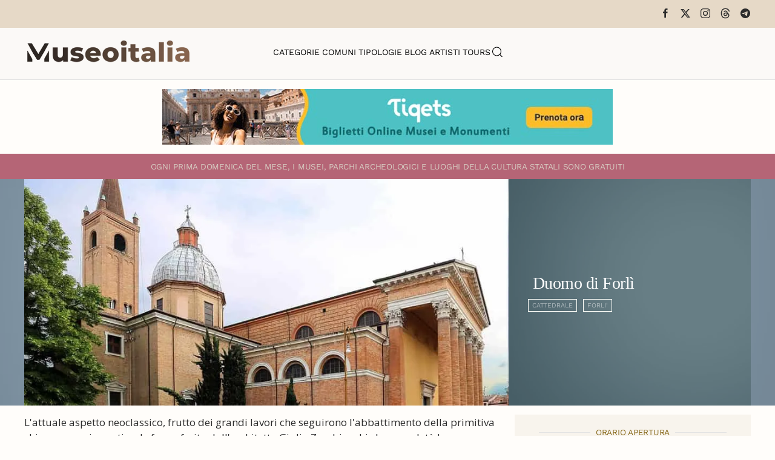

--- FILE ---
content_type: text/html; charset=utf-8
request_url: https://www.museionline.info/emilia-romagna-musei-monumenti/duomo-di-forli
body_size: 9041
content:
<!DOCTYPE html>
<html lang="it-it" dir="ltr">
    
  <head>
  	<!-- Start TAGZ: -->
  	<meta name="twitter:card" content="summary_large_image"/>
	<meta name="twitter:description" content="L&#039;attuale aspetto neoclassico, frutto dei grandi lavori che seguirono l&#039;abbattimento della primitiva chiesa romanico gotica, le fu conferito dall&#039;architetto Giulio Zambianchi che completò la nuova fab"/>
	<meta name="twitter:image" content="https://www.museionline.info/images/chiese/Forlì,_duomo.jpg"/>
	<meta name="twitter:site" content="museionline"/>
	<meta name="twitter:title" content="Duomo di Forlì"/>
	<meta property="og:description" content="L&#039;attuale aspetto neoclassico, frutto dei grandi lavori che seguirono l&#039;abbattimento della primitiva chiesa romanico gotica, le fu conferito dall&#039;architett"/>
	<meta property="og:image" content="https://www.museionline.info/images/chiese/Forlì,_duomo.jpg"/>
	<meta property="og:image:height" content="420"/>
	<meta property="og:image:width" content="900"/>
	<meta property="og:site_name" content="Musei Italiani"/>
	<meta property="og:title" content="Duomo di Forlì"/>
	<meta property="og:type" content="website"/>
	<meta property="og:url" content="https%3A%2F%2Fwww.museionline.info%2Femilia-romagna-musei-monumenti%2Fduomo-di-forli"/>
  	<!-- End TAGZ -->
  		
        <meta name="viewport" content="width=device-width, initial-scale=1">
        <link rel="icon" href="/images/icoicon.png" sizes="any">
                <link rel="icon" href="/images/icoicon.svg" type="image/svg+xml">
                <link rel="apple-touch-icon" href="/images/icoicon.png">
        <meta charset="utf-8">
	<meta name="author" content="Redazione">
	<meta name="description" content="Esplora il ricco patrimonio culturale italiano: musei, parchi archeologici, castelli, ville storiche e monumenti. Viaggia attraverso secoli di storia e cultura.">
	<meta name="generator" content="Joomla! - Open Source Content Management">
	<title>Duomo di Forlì</title>
	<link href="https://www.museionline.info/tipologie-museo/duomo-di-forli" rel="canonical">
	<link href="https://www.museionline.info/component/finder/search?format=opensearch&amp;Itemid=101" rel="search" title="OpenSearch Musei Italiani" type="application/opensearchdescription+xml">
<link href="/media/vendor/joomla-custom-elements/css/joomla-alert.min.css?0.4.1" rel="stylesheet">
	<link href="/templates/yootheme/css/theme.11.css?1768250885" rel="stylesheet">
	<link href="/templates/yootheme/css/theme.update.css?4.5.32" rel="stylesheet">
	<link href="//fonts.googleapis.com/css?family=Open+Sans:400,600,700" rel="stylesheet">
	<link href="/plugins/system/ampz/ampz/css/ampz.min.css" rel="stylesheet">
	<style>#load-btns-inline_sc_1{
			font-family: 'Open Sans', helvetica, arial, sans-serif;

		}</style>
	<style>
        #ampz_inline_mobile { background-color: #ffffff }
        @media (min-width: 600px) {
            #ampz_inline_mobile {
                display: none !important;
            }
        }
        @media (max-width: 600px) {
            #ampz_inline_mobile {
                display: block !important;
            }
        }</style>
	<style>.mfp-content{
			font-family: 'Open Sans', helvetica, arial, sans-serif;

		}</style>
<script src="/media/vendor/jquery/js/jquery.min.js?3.7.1"></script>
	<script src="/media/legacy/js/jquery-noconflict.min.js?504da4"></script>
	<script src="/media/vendor/awesomplete/js/awesomplete.min.js?1.1.7" defer></script>
	<script type="application/json" class="joomla-script-options new">{"joomla.jtext":{"JLIB_JS_AJAX_ERROR_OTHER":"Si è verificato un errore durante il recupero dei dati JSON: codice di stato HTTP %s.","JLIB_JS_AJAX_ERROR_PARSE":"Si è verificato un errore di analisi durante l'elaborazione dei seguenti dati JSON:<br><code style=\"color:inherit;white-space:pre-wrap;padding:0;margin:0;border:0;background:inherit;\">%s<\/code>","ERROR":"Errore","MESSAGE":"Messaggio","NOTICE":"Avviso","WARNING":"Attenzione","JCLOSE":"Chiudi","JOK":"OK","JOPEN":"Apri"},"finder-search":{"url":"\/component\/finder\/?task=suggestions.suggest&amp;format=json&amp;tmpl=component&amp;Itemid=101"},"system.paths":{"root":"","rootFull":"https:\/\/www.museionline.info\/","base":"","baseFull":"https:\/\/www.museionline.info\/"},"csrf.token":"e41339803716580d64f635ce1cb37d84"}</script>
	<script src="/media/system/js/core.min.js?a3d8f8"></script>
	<script src="/media/vendor/webcomponentsjs/js/webcomponents-bundle.min.js?2.8.0" nomodule defer></script>
	<script src="/media/com_finder/js/finder.min.js?755761" type="module"></script>
	<script src="/media/system/js/joomla-hidden-mail.min.js?80d9c7" type="module"></script>
	<script src="/media/system/js/messages.min.js?9a4811" type="module"></script>
	<script src="/templates/yootheme/vendor/assets/uikit/dist/js/uikit.min.js?4.5.32"></script>
	<script src="/templates/yootheme/vendor/assets/uikit/dist/js/uikit-icons-woolberry.min.js?4.5.32"></script>
	<script src="/templates/yootheme/js/theme.js?4.5.32"></script>
	<script src="/media/zoo/assets/js/responsive.js?ver=20251215"></script>
	<script src="/components/com_zoo/assets/js/default.js?ver=20251215"></script>
	<script src="/plugins/system/ampz/ampz/js/ampz.min.js"></script>
	<script>window.yootheme ||= {}; var $theme = yootheme.theme = {"i18n":{"close":{"label":"Close"},"totop":{"label":"Back to top"},"marker":{"label":"Open"},"navbarToggleIcon":{"label":"Apri menu"},"paginationPrevious":{"label":"Previous page"},"paginationNext":{"label":"Pagina successiva"},"searchIcon":{"toggle":"Open Search","submit":"Submit Search"},"slider":{"next":"Next slide","previous":"Previous slide","slideX":"Slide %s","slideLabel":"%s of %s"},"slideshow":{"next":"Next slide","previous":"Previous slide","slideX":"Slide %s","slideLabel":"%s of %s"},"lightboxPanel":{"next":"Next slide","previous":"Previous slide","slideLabel":"%s of %s","close":"Close"}}};</script>
	<script>var ampzSettings = {"ampzCounts":"","ampzNetworks":["facebook","twitter","linkedin","pinterest","telegram"],"ampzEntranceDelay":"1.5s","ampzEntranceDelayMobile":"1.5s","ampzMobileOnlyButtons":"","ampzMobileWidth":"600","ampzFlyinEntranceEffect":"ampz_flyin_right bounceInUp","ampzThresholdTotalShares":"0","ampzBaseUrl":"https:\/\/www.museionline.info\/","ampzShareUrl":"https%3A%2F%2Fwww.museionline.info%2Femilia-romagna-musei-monumenti%2Fduomo-di-forli","ampzOpenInNewTab":"","ampzFbAT":"0","ampzCacheLifetime":"3600","ampzCachedCounts":"","ampzFlyInTriggerBottom":"","ampzFlyInTriggerTime":"","ampzFlyInTriggerTimeSeconds":"10000","ampzActiveComponent":"com_zoo","ampzFlyInDisplayMobile":"","ampzInlineDisplayMobile":"","ampzInlineDisableExpandOnHover":"","ampzSidebarDisplayMobile":"","ampzFlyInCookieType":"never","ampzFlyInCookieDuration":"5","ampzSideBarVisibility":"inline","ampzMobileVisibility":"inline","ampzSideBarStartClosed":""};</script>
	
	<script>jQuery(function($) {
    jQuery('.grid-nofollow a').attr('rel', 'nofollow');
});
<!-- Matomo -->

  var _paq = window._paq = window._paq || [];
  /* tracker methods like "setCustomDimension" should be called before "trackPageView" */
  _paq.push(['trackPageView']);
  _paq.push(['enableLinkTracking']);
  (function() {
    var u="//visionstat.eu/stat/";
    _paq.push(['setTrackerUrl', u+'matomo.php']);
    _paq.push(['setSiteId', '7']);
    var d=document, g=d.createElement('script'), s=d.getElementsByTagName('script')[0];
    g.async=true; g.src=u+'matomo.js'; s.parentNode.insertBefore(g,s);
  })();

<!-- End Matomo Code --></script>

    </head>
    <body class="">

        <div class="uk-hidden-visually uk-notification uk-notification-top-left uk-width-auto">
            <div class="uk-notification-message">
                <a href="#tm-main" class="uk-link-reset">Skip to main content</a>
            </div>
        </div>

        
        
        <div class="tm-page">

                        


<header class="tm-header-mobile uk-hidden@m">


    
        <div class="uk-navbar-container">

            <div class="uk-container uk-container-expand">
                <nav class="uk-navbar" uk-navbar="{&quot;align&quot;:&quot;left&quot;,&quot;container&quot;:&quot;.tm-header-mobile&quot;,&quot;boundary&quot;:&quot;.tm-header-mobile .uk-navbar-container&quot;}">

                                        <div class="uk-navbar-left ">

                                                    <a href="https://www.museionline.info/" aria-label="Torna alla Home" class="uk-logo uk-navbar-item">
    <picture>
<source type="image/webp" srcset="/templates/yootheme/cache/a2/museoitalialogomb-a25f355a.webp 214w, /templates/yootheme/cache/eb/museoitalialogomb-ebb21f98.webp 299w, /templates/yootheme/cache/b8/museoitalialogomb-b82d237a.webp 300w" sizes="(min-width: 214px) 214px">
<img alt="Musei e Monumenti Italiani da visitare" loading="eager" src="/templates/yootheme/cache/7c/museoitalialogomb-7c0768e4.png" width="214" height="35">
</picture></a>
                        
                        
                        
                    </div>
                    
                    
                                        <div class="uk-navbar-right">

                                                    
                        
                                                    <a uk-toggle href="#tm-dialog-mobile" class="uk-navbar-toggle">

        
        <div uk-navbar-toggle-icon></div>

        
    </a>
                        
                    </div>
                    
                </nav>
            </div>

        </div>

    



    
        <div id="tm-dialog-mobile" class="uk-modal uk-modal-full" uk-modal>
        <div class="uk-modal-dialog uk-flex">

                        <button class="uk-modal-close-full uk-close-large" type="button" uk-close uk-toggle="cls: uk-modal-close-full uk-close-large uk-modal-close-default; mode: media; media: @s"></button>
            
            <div class="uk-modal-body uk-padding-large uk-margin-auto uk-flex uk-flex-column uk-box-sizing-content uk-width-auto@s" uk-height-viewport uk-toggle="{&quot;cls&quot;:&quot;uk-padding-large&quot;,&quot;mode&quot;:&quot;media&quot;,&quot;media&quot;:&quot;@s&quot;}">

                                <div class="uk-margin-auto-vertical uk-text-center">
                    
<div class="uk-grid uk-child-width-1-1" uk-grid>    <div>
<div class="uk-panel" id="module-tm-4">

    
    

    <form id="search-tm-4" action="/component/finder/search?Itemid=101" method="get" role="search" class="uk-search js-finder-searchform uk-search-default uk-width-1-1"><span uk-search-icon></span><input name="q" class="js-finder-search-query uk-search-input" placeholder="Cerca" required aria-label="Cerca" type="search"><input type="hidden" name="Itemid" value="101"></form>
    

</div>
</div>    <div>
<div class="uk-panel" id="module-menu-dialog-mobile">

    
    
<ul class="uk-nav uk-nav-primary uk-nav- uk-nav-center">
    
	<li class="item-113"><a href="/musei">Categorie</a></li>
	<li class="item-114"><a href="/comuni">Comuni</a></li>
	<li class="item-122"><a href="/tipologie-museo">Tipologie</a></li>
	<li class="item-178"><a href="https://www.museiblog.info/" target="_blank">Blog</a></li>
	<li class="item-201"><a href="/artisti">Artisti</a></li>
	<li class="item-492"><a href="https://www.viator.com/partner-shop/museionline/?medium=link&amp;medium_version=shop&amp;campaign=portal2025" target="_blank">Tours</a></li></ul>

</div>
</div>    <div>
<div class="uk-panel" id="module-tm-6">

    
    <ul class="uk-grid uk-flex-inline uk-flex-middle uk-flex-nowrap uk-grid-small">                    <li><a href="https://www.facebook.com/MuseoItalia/" class="uk-preserve-width uk-icon-link" rel="noreferrer" target="_blank"><span uk-icon="icon: facebook;"></span></a></li>
                    <li><a href="https://twitter.com/museionline" class="uk-preserve-width uk-icon-link" rel="noreferrer" target="_blank"><span uk-icon="icon: twitter;"></span></a></li>
                    <li><a href="https://www.instagram.com/italiamuseo" class="uk-preserve-width uk-icon-link" rel="noreferrer" target="_blank"><span uk-icon="icon: instagram;"></span></a></li>
            </ul>
</div>
</div></div>
                </div>
                
                
            </div>

        </div>
    </div>
    
    

</header>


<div class="tm-toolbar tm-toolbar-default uk-visible@m">
    <div class="uk-container uk-flex uk-flex-middle">

        
                <div class="uk-margin-auto-left">
            <div class="uk-grid-medium uk-child-width-auto uk-flex-middle" uk-grid="margin: uk-margin-small-top">
                <div>
<div class="uk-panel" id="module-tm-5">

    
    <ul class="uk-grid uk-flex-inline uk-flex-middle uk-flex-nowrap uk-grid-small">                    <li><a href="https://www.facebook.com/MuseoItalia/" class="uk-preserve-width uk-icon-link" rel="noreferrer" target="_blank"><span uk-icon="icon: facebook; width: 18; height: 18;"></span></a></li>
                    <li><a href="https://twitter.com/museionline" class="uk-preserve-width uk-icon-link" rel="noreferrer" target="_blank"><span uk-icon="icon: x; width: 18; height: 18;"></span></a></li>
                    <li><a href="https://www.instagram.com/italiamuseo" class="uk-preserve-width uk-icon-link" rel="noreferrer" target="_blank"><span uk-icon="icon: instagram; width: 18; height: 18;"></span></a></li>
                    <li><a href="https://www.threads.net/@italiamuseo" class="uk-preserve-width uk-icon-link" rel="noreferrer" target="_blank"><span uk-icon="icon: threads; width: 18; height: 18;"></span></a></li>
                    <li><a href="https://t.me/museoitalia" class="uk-preserve-width uk-icon-link" rel="noreferrer" target="_blank"><span uk-icon="icon: telegram; width: 18; height: 18;"></span></a></li>
            </ul>
</div>
</div>
            </div>
        </div>
        
    </div>
</div>

<header class="tm-header uk-visible@m">



    
        <div class="uk-navbar-container">

            <div class="uk-container uk-container-large">
                <nav class="uk-navbar" uk-navbar="{&quot;align&quot;:&quot;left&quot;,&quot;container&quot;:&quot;.tm-header&quot;,&quot;boundary&quot;:&quot;.tm-header .uk-navbar-container&quot;}">

                                        <div class="uk-navbar-left ">

                                                    <a href="https://www.museionline.info/" aria-label="Torna alla Home" class="uk-logo uk-navbar-item">
    <picture>
<source type="image/webp" srcset="/templates/yootheme/cache/02/museoitalialogo-02980029.webp 278w, /templates/yootheme/cache/17/museoitalialogo-17b3e2f8.webp 500w" sizes="(min-width: 278px) 278px">
<img alt="Musei e Monumenti Italiani da visitare" loading="eager" src="/templates/yootheme/cache/02/museoitalialogo-02d218e8.png" width="278" height="45">
</picture></a>
                        
                        
                        
                    </div>
                    
                                        <div class="uk-navbar-center">

                        
                                                    
<ul class="uk-navbar-nav">
    
	<li class="item-113"><a href="/musei">Categorie</a></li>
	<li class="item-114"><a href="/comuni">Comuni</a></li>
	<li class="item-122"><a href="/tipologie-museo">Tipologie</a></li>
	<li class="item-178"><a href="https://www.museiblog.info/" target="_blank">Blog</a></li>
	<li class="item-201"><a href="/artisti">Artisti</a></li>
	<li class="item-492"><a href="https://www.viator.com/partner-shop/museionline/?medium=link&amp;medium_version=shop&amp;campaign=portal2025" target="_blank">Tours</a></li></ul>


    <a class="uk-navbar-toggle" id="module-tm-3" href="#search-tm-3-search" uk-search-icon uk-toggle></a>

    <div uk-modal id="search-tm-3-search" class="uk-modal uk-modal-full">
        <div class="uk-modal-dialog uk-modal-body uk-padding-large uk-flex uk-flex-center uk-flex-middle" uk-height-viewport uk-toggle="cls: uk-padding-large; mode: media; media: @s">

                        <button type="button" uk-close class="uk-modal-close-full uk-close-large" uk-toggle="{&quot;mode&quot;:&quot;media&quot;,&quot;media&quot;:&quot;@s&quot;,&quot;cls&quot;:&quot;uk-modal-close-full uk-close-large uk-modal-close-default&quot;}"></button>
            
                        <div>
            
                <form id="search-tm-3" action="/component/finder/search?Itemid=101" method="get" role="search" class="uk-search js-finder-searchform uk-width-1-1 uk-search-large"><input name="q" class="js-finder-search-query uk-search-input" placeholder="Cerca" required aria-label="Cerca" type="search" autofocus><input type="hidden" name="Itemid" value="101"><button uk-search-icon class="uk-search-icon-flip" type="submit"></button></form>
                
                        </div>
            
        </div>
    </div>


                        
                    </div>
                    
                    
                </nav>
            </div>

        </div>

    







</header>

            
            
<div class="tm-top uk-section-default uk-section uk-section-small">

    
        
        
        
                        <div class="uk-container">
            
                
<div class="uk-panel" id="module-124">

    
    
<div class="uk-margin-remove-last-child custom" ><p><a title="italian tourism reservation museum ticket" href="https://www.tiqets.com/it/attrazioni-italia-z50109/?partner=neosintesi35594&amp;tq_campaign=banner-musei-butn" target="_blank" rel="nofollow noopener"><img src="/images/biglie.jpg" loading="lazy" width="744" height="92" data-path="local-images:/biglie.jpg" style="display: block; margin-left: auto; margin-right: auto;" /></a></p></div>

</div>

                        </div>
            
        
    
</div>


            <main id="tm-main" >

                
                <div id="system-message-container" aria-live="polite"></div>

                <!-- Builder #template-65m0Yc2U --><style class="uk-margin-remove-adjacent">#template-65m0Yc2U\#0{font-size: 0.8rem; color: #d6ccc2;}#template-65m0Yc2U\#1{padding-top: 12px; padding-bottom: 11px; background: #B56576;}#template-65m0Yc2U\#2 .uk-subnav a, #template-65m0Yc2U\#2 .subuk-nav li{font-size: 8pt; line-height: 0.7; border: 1px solid #FFFFFA; padding: 6px 6px 6px 6px; background-color: trasparent; color: #000 important;;}#template-65m0Yc2U\#2 .uk-subnav>*{flex: none; padding-left: 10px; position: relative;}#template-65m0Yc2U\#3{color: #c5c5a7; font-weight: bold !important;}#template-65m0Yc2U\#4{font-size: 0.8rem;}#template-65m0Yc2U\#5{font-size: 0.8rem;}#template-65m0Yc2U\#6{font-size: 0.8rem;}#template-65m0Yc2U\#7{font-size: 0.8rem;}#template-65m0Yc2U\#8{font-size: 0.8rem;}#template-65m0Yc2U\#9{font-size: 0.8rem;}#template-65m0Yc2U\#10 .el-content{font-size: 0.8rem;}#template-65m0Yc2U\#11{font-size: 0.8rem;}#template-65m0Yc2U\#12{font-size: 0.8rem; color: #d6ccc2;}#template-65m0Yc2U\#13{font-size: 0.8rem; color: #F0F0F0;}#template-65m0Yc2U\#14{font-size: 0.8rem; color: #F0F0F0;}#template-65m0Yc2U\#15 .el-image:hover{opacity: 0.9;}#template-65m0Yc2U\#15 .el-image{opacity: 0.3;}#template-65m0Yc2U\#16{background: #E0E2DB;}#template-65m0Yc2U\#17{font-size: 0.7rem;}#template-65m0Yc2U\#18{background: #E7ECEF;}#template-65m0Yc2U\#19{font-size: 0.7rem;}#template-65m0Yc2U\#20 .el-title{font-size: 0.6rem; color: #6c757d; font-weight: 100; line-height: 1.2; padding-top: 8px;}</style>
<div id="template-65m0Yc2U#1" class="uk-visible@s uk-section-primary uk-section uk-section-xsmall">
    
        
        
        
            
                                <div class="uk-container">                
                    <div class="uk-visible@s uk-grid tm-grid-expand uk-grid-collapse uk-child-width-1-1 uk-margin-remove-vertical">
<div class="uk-width-1-1 uk-visible@s">
    
        
            
            
            
                
                    
<div class="uk-h6 uk-margin-small uk-text-center uk-visible@s" id="template-65m0Yc2U#0">        <span>O</span><span>gni prima domenica del mese, i musei, parchi archeologici e luoghi della cultura statali </span>sono gratuiti    </div>
                
            
        
    
</div></div>
                                </div>                
            
        
    
</div>
<div class="uk-section-primary uk-position-relative">
        <div data-src="/images/sfndlight.jpg" data-sources="[{&quot;type&quot;:&quot;image\/webp&quot;,&quot;srcset&quot;:&quot;\/templates\/yootheme\/cache\/94\/sfndlight-9449ba74.webp 1200w&quot;,&quot;sizes&quot;:&quot;(max-aspect-ratio: 1200\/675) 178vh&quot;}]" uk-img class="uk-background-norepeat uk-background-cover uk-background-center-center uk-section uk-padding-remove-vertical">    
        
                <div class="uk-position-cover" style="background-color: rgba(69, 108, 134, 0.52);"></div>        
        
            
                                <div class="uk-container uk-padding-remove-horizontal uk-position-relative">                
                    <div class="uk-grid tm-grid-expand uk-grid-collapse uk-margin-remove-vertical" uk-grid>
<div class="uk-width-2-3@m">
    
        
            
            
            
                
                    
<div class="uk-margin">
        <picture>
<source type="image/webp" srcset="/templates/yootheme/cache/0f/Forl%C3%AC,_duomo-0f06b34e.webp 768w, /templates/yootheme/cache/c9/Forl%C3%AC,_duomo-c9d2b46f.webp 900w" sizes="(min-width: 900px) 900px">
<img src="/component/ajax/?p=image&amp;src=%7B%22file%22%3A%22images%2Fchiese%2FForl%C3%AC%2C_duomo.jpg%22%2C%22thumbnail%22%3A%22900%2C420%2C%22%7D&amp;hash=76df3737" width="900" height="420" class="el-image" alt="Duomo di Forlì" loading="lazy">
</picture>    
    
</div>
                
            
        
    
</div>
<div class="uk-grid-item-match uk-width-1-3@m">
        <div class="uk-tile-secondary uk-flex uk-preserve-color">    
                <div data-src="/images/sfndlight.jpg" data-sources="[{&quot;type&quot;:&quot;image\/webp&quot;,&quot;srcset&quot;:&quot;\/templates\/yootheme\/cache\/94\/sfndlight-9449ba74.webp 1200w&quot;,&quot;sizes&quot;:&quot;(max-aspect-ratio: 1200\/675) 178vh&quot;}]" uk-img class="uk-background-norepeat uk-background-cover uk-background-top-left uk-tile  uk-tile-xsmall uk-width-1-1 uk-flex uk-flex-middle">        
            
                        <div class="uk-position-cover" style="background-color: rgba(12, 49, 61, 0.62);"></div>            
                        <div class="uk-panel uk-width-1-1">            
                
                    
<h1 class="uk-h1 uk-font-secondary uk-margin-small uk-text-left">        Duomo di Forlì    </h1>
<div id="template-65m0Yc2U#2" class="uk-text-left">
    <ul class="uk-margin-remove-bottom uk-subnav uk-flex-left" uk-margin>        <li class="el-item ">
    <a class="el-link" href="/tipologie-museo/cattedrale">Cattedrale</a></li>
        <li class="el-item ">
    <a class="el-link" href="/emilia-romagna-musei-monumenti/forli-musei">FORLI'</a></li>
        </ul>
</div>
                
                        </div>            
                </div>        
        </div>    
</div></div>
                                </div>                
            
        
        </div>
    
</div>
<div class="uk-section-default uk-section uk-section-small">
    
        
        
        
            
                                <div class="uk-container">                
                    <div class="uk-grid tm-grid-expand uk-grid-small uk-margin-small" uk-grid>
<div class="uk-width-2-3@m">
    
        
            
            
            
                
                    <div class="uk-panel uk-margin"><p>L'attuale aspetto neoclassico, frutto dei grandi lavori che seguirono l'abbattimento della primitiva chiesa romanico gotica, le fu conferito dall'architetto Giulio Zambianchi che completò la nuova fabbrica nel 1841. Della struttura precedente rimangono la cappella del Santissimo Sacramento nella navata destra e la grande cappella della Madonna del Fuoco nella navata sinistra realizzata tra il 1614 e il 1636 sovrastata da una cupola ottagonale affrescata da <strong><a href="/pittori/carlo-cignani">Carlo Cignani</a></strong> che vi raffigurò l'Assunzione della Vergine in cielo. Sotto l'arco di sostegno della cupola, sul pavimento a destra, si trova la tomba di Carlo Cignani.</p>
<p>Il cardinale Fabrizio Paolucci, commissionò a sue spese l'altare maggiore (realizzato a Roma nel 1718) e la tribuna che racchiude la Madonna del Fuoco. La piccola ancona di bronzo dorato e lapislazzuli è opera di Giovanni Giardini. L'altare maggiore è sormontato dal fastigio dello scultore <strong><a href="/scultori/camillo-rusconi">Camillo Rusconi</a></strong>, l'altare invece venne rifatto nel 1814 su disegno di Luigi Mirri.</p>
<p>La cappella del Battistero si trova in fondo alla navata destra. Un tempo era decorata dal ciclo di affreschi di Livio Agresti "Nove Storie eucaristiche e sette Profeti" che attualmente fanno parte della collezione della Pinacoteca di Forlì. Verso la fine dell'Ottocento venne completamente rifatta. Attualmente la cappella conserva un pregevole Battistero esagonale di pietra datato 1504, opera di Tommaso Fiamberti e del suo collaboratore Giovanni Ricci. La base e la cornice superiore sono opera di Giacomo Bianchi da Dulcigno. Le sue sei facce presentano altrettanti bassorilievi quali "San Mercuriale col Drago", "San Giovanni Battista", "San Valeriano", "Il Battesimo di Cristo", "Sant'Elena e San Girolamo" e "La Decollazione del Battista".</p></div>
<div class="uk-h6 uk-margin-small" id="template-65m0Yc2U#3">        Si consiglia di verificare la corrispondenza degli orari di apertura contattando direttamente la struttura.    </div>
                
            
        
    
</div>
<div class="uk-grid-item-match uk-width-1-3@m">
        <div class="uk-tile-muted uk-tile  uk-tile-xsmall">    
        
            
            
            
                
                    
<h3 class="uk-h6 uk-heading-line uk-text-warning uk-margin-small uk-text-center" id="template-65m0Yc2U#4">        <span>Orario Apertura</span>
    </h3>
<h4 class="uk-h6 uk-margin-small" id="template-65m0Yc2U#5">        <p>Aperto tutti i giorni<br>6.30-12.00<br>16.00-19.00</p>    </h4>
<h3 class="uk-h6 uk-heading-line uk-text-warning uk-margin-small uk-text-center" id="template-65m0Yc2U#7">        <span>Biglietti</span>
    </h3>
<div class="uk-h6 uk-margin-small" id="template-65m0Yc2U#8">        <p>Gratuito</p>    </div>
<h3 class="uk-h6 uk-heading-line uk-text-warning uk-margin-small uk-text-center" id="template-65m0Yc2U#9">        <span>Servizi</span>
    </h3>
<h3 class="uk-h6 uk-heading-line uk-text-warning uk-visible@m uk-margin-small uk-text-center" id="template-65m0Yc2U#11">        <span>Condividi</span>
    </h3>
<div class="uk-h6 uk-visible@m uk-margin-small">        <p><!-- start ampz shortcode musei --><div id="ampz_inline_sc_1" style= "font-family: 'Open Sans', helvetica, arial, sans-serif;" class="  ampz_inline_icon_only" data-combineafter="5" data-buttontemplate="template_minimal" data-buttonsize="ampz_btn_very_small" data-buttonwidth="auto">  <div class="ampz_rounded ampz_container ampz_no_count"><ul>
    						<li class="">
    							<a data-sharefollow="share" class="template_minimal ampz_btn ampz_btn_very_small ampz_facebook " data-url="https%3A%2F%2Fwww.museionline.info%2Femilia-romagna-musei-monumenti%2Fduomo-di-forli" data-basecount="0" data-shareposition="shortcode"  data-sharetype="facebook" data-text="Duomo+di+Forl%26igrave%3B"  href="#">
    								<i class="ampz ampz-icoon ampz-icoon-facebook"></i>
    					  <span class="ampz_network_label">Share</span></a>
    					
    						<li class="">
    							<a data-sharefollow="share" class="template_minimal ampz_btn ampz_btn_very_small ampz_twitter " data-url="https%3A%2F%2Fwww.museionline.info%2Femilia-romagna-musei-monumenti%2Fduomo-di-forli" data-basecount="0" data-shareposition="shortcode"  data-sharetype="twitter" data-text="Duomo+di+Forl%26igrave%3B"  href="#">
    								<i class="ampz ampz-icoon ampz-icoon-twitter"></i>
    					  <span class="ampz_network_label">Tweet</span></a>
    					
    						<li class="">
    							<a data-sharefollow="share" class="template_minimal ampz_btn ampz_btn_very_small ampz_linkedin " data-url="https%3A%2F%2Fwww.museionline.info%2Femilia-romagna-musei-monumenti%2Fduomo-di-forli" data-basecount="0" data-shareposition="shortcode"  data-sharetype="linkedin" data-text="Duomo+di+Forl%26igrave%3B"  href="#">
    								<i class="ampz ampz-icoon ampz-icoon-linkedin"></i>
    					  <span class="ampz_network_label">Share</span></a>
    					
    						<li class="">
    							<a data-sharefollow="share" class="template_minimal ampz_btn ampz_btn_very_small ampz_pinterest " data-url="https%3A%2F%2Fwww.museionline.info%2Femilia-romagna-musei-monumenti%2Fduomo-di-forli" data-basecount="0" data-shareposition="shortcode"  data-sharetype="pinterest" data-text="Duomo+di+Forl%26igrave%3B"  href="#">
    								<i class="ampz ampz-icoon ampz-icoon-pinterest"></i>
    					  <span class="ampz_network_label">Pin</span></a>
    					
    						<li class="">
    							<a data-sharefollow="share" class="template_minimal ampz_btn ampz_btn_very_small ampz_telegram " data-url="https%3A%2F%2Fwww.museionline.info%2Femilia-romagna-musei-monumenti%2Fduomo-di-forli" data-basecount="0" data-shareposition="shortcode"  data-sharetype="telegram" data-text="Duomo+di+Forl%26igrave%3B"  href="#">
    								<i class="ampz ampz-icoon ampz-icoon-telegram"></i>
    					  <span class="ampz_network_label">Share</span></a>
    					
	                    </ul>
					</div>
				</div><!-- end ampz musei --></p>    </div>
                
            
        
        </div>    
</div></div>
                                </div>                
            
        
    
</div>
<div class="uk-section-default uk-section uk-padding-remove-vertical">
    
        
        
        
            
                                <div class="uk-container">                
                    <div class="uk-grid tm-grid-expand uk-grid-column-collapse uk-grid-row-small uk-margin-small" uk-grid>
<div class="uk-grid-item-match uk-width-expand@m">
        <div class="uk-tile-primary uk-tile  uk-tile-small">    
        
            
            
            
                
                    
<div class="uk-h6 uk-margin-small" id="template-65m0Yc2U#12">        Piazza del Duomo, 2    </div>
<div class="uk-h6 uk-margin-small" id="template-65m0Yc2U#13">        47121 Forlì    </div>
<div class="uk-h6 uk-margin-small" id="template-65m0Yc2U#14">        Tel: +39 0543 34834    </div>
                
            
        
        </div>    
</div>
<div class="uk-grid-item-match uk-flex-middle uk-width-large@m" id="template-65m0Yc2U#16">
    
        
            
            
                        <div class="uk-panel uk-width-1-1">            
                
                    
<div class="uk-margin uk-text-center" id="template-65m0Yc2U#15">
        <a class="el-link" href="https://goo.gl/maps/g7CotTvHNAyMyjNw5" target="_blank"><picture>
<source type="image/webp" srcset="/templates/yootheme/cache/84/map-849dfa8f.webp 50w, /templates/yootheme/cache/d7/map-d7daacfb.webp 100w" sizes="(min-width: 50px) 50px">
<img src="/templates/yootheme/cache/da/map-dab28262.png" width="50" height="50" class="el-image" alt="Duomo di Forlì" loading="lazy">
</picture></a>    
    
</div>
                
                        </div>            
        
    
</div>
<div class="uk-grid-item-match uk-flex-middle uk-width-expand@m" id="template-65m0Yc2U#18">
    
        
            
            
                        <div class="uk-panel uk-width-1-1">            
                
                    
<div class="uk-h6 uk-text-danger uk-margin uk-text-center" id="template-65m0Yc2U#17">        <span class="uk-margin-xsmall-right" uk-icon="eye"></span>1122     </div>
                
                        </div>            
        
    
</div></div>
                                </div>                
            
        
    
</div>
<div class="uk-section-default uk-section uk-padding-remove-vertical">
    
        
        
        
            
                                <div class="uk-container">                
                    <div class="uk-grid tm-grid-expand uk-child-width-1-1 uk-grid-margin">
<div class="uk-width-1-1">
    
        
            
            
            
                
                    
<div class="uk-h6 uk-text-danger uk-margin-small uk-text-right" id="template-65m0Yc2U#19">        Aggiornamento Pagina: 06/11/2024    </div>
                
            
        
    
</div></div>
                                </div>                
            
        
    
</div>
<div class="uk-section-default uk-section">
    
        
        
        
            
                                <div class="uk-container">                
                    <div class="uk-grid tm-grid-expand uk-child-width-1-1 uk-grid-margin">
<div class="uk-width-1-1">
    
        
            
            
            
                
                    
<div class="uk-margin uk-text-center">
        <a class="el-link" href="https://www.viator.com/it-IT/Italy-tours/Cultural-and-Theme-Tours/d57-g4?localeSwitch=1&amp;pid=P00170570&amp;mcid=42383&amp;medium=link&amp;medium_version=selector&amp;campaign=culturatour" aria-label="Italia Tour culturali" target="_blank"><picture>
<source type="image/webp" srcset="/templates/yootheme/cache/5d/tourcult-5d63124b.webp 734w, /templates/yootheme/cache/da/tourcult-dac5d908.webp 735w, /templates/yootheme/cache/e2/tourcult-e21dcd56.webp 736w" sizes="(min-width: 736px) 736px">
<img src="/templates/yootheme/cache/d0/tourcult-d0bbc2b8.jpeg" width="736" height="91" class="el-image" alt="Italia Tour culturali" loading="lazy">
</picture></a>    
    
</div>
                
            
        
    
</div></div>
                                </div>                
            
        
    
</div>

                
            </main>

            

                        <footer>
                <!-- Builder #footer -->
<div class="uk-section-default uk-section">
    
        
        
        
            
                                <div class="uk-container">                
                    <div class="uk-grid tm-grid-expand uk-child-width-1-1 uk-grid-margin">
<div class="uk-width-1-1">
    
        
            
            
            
                
                    
<div class="uk-margin-small uk-text-center"><a href="#" uk-totop uk-scroll></a></div>
                
            
        
    
</div></div><div class="uk-grid tm-grid-expand uk-grid-margin" uk-grid>
<div class="uk-width-3-4@m">
    
        
            
            
            
                
                    
<div class="uk-margin-small uk-text-left">
    <ul class="uk-margin-remove-bottom uk-subnav uk-flex-left" uk-margin>        <li class="el-item ">
    <a class="el-link" href="/biglietti">Biglietti</a></li>
        <li class="el-item ">
    <a class="el-link" href="/musei-card">Musei Card</a></li>
        <li class="el-item ">
    <a class="el-link" href="/viaggi-virtuali">Viaggi Virtuali</a></li>
        <li class="el-item ">
    <joomla-hidden-mail class="el-link"  is-link="1" is-email="0" first="aXRhbGlhbXVzZW8=" last="Z21haWwuY29tP3N1YmplY3Q9TW9kaWZpY2EgU2NoZWRhJmJvZHk9U3BlY2lmaWNhcmUgaWwgbm9tZSBkZWxsYSBzdHJ1dHR1cmEu" text="U3VnZ2VyaXNjaSB1bmEgbW9kaWZpY2E=" base="" >Questo indirizzo email è protetto dagli spambots. È necessario abilitare JavaScript per vederlo.</joomla-hidden-mail></li>
        <li class="el-item ">
    <a class="el-link" href="/?view=article&amp;id=9:cookie-policy&amp;catid=2">Cookie</a></li>
        <li class="el-item ">
    <a class="el-link" href="/?view=article&amp;id=8:credits&amp;catid=2">Credits</a></li>
        </ul>
</div>
                
            
        
    
</div>
<div class="uk-width-1-4@m">
    
        
            
            
            
                
                    
<h1 class="uk-h6">        <a href="https://www.museumvatican.it/" target="_blank" rel="noopener">Musei Italiani 2026</a>    </h1>
                
            
        
    
</div></div>
                                </div>                
            
        
    
</div>            </footer>
            
        </div>

        
        

    </body>
</html>
